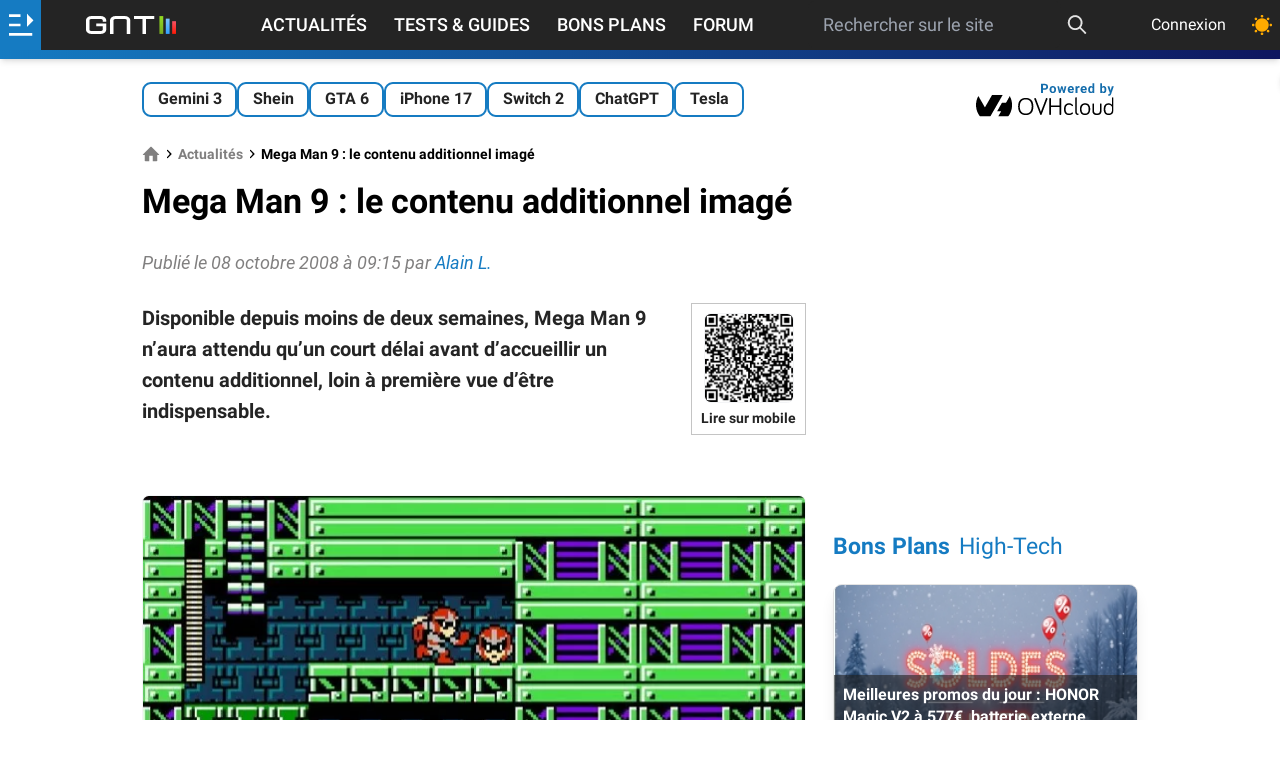

--- FILE ---
content_type: text/html; charset=utf-8
request_url: https://www.google.com/recaptcha/api2/aframe
body_size: 267
content:
<!DOCTYPE HTML><html><head><meta http-equiv="content-type" content="text/html; charset=UTF-8"></head><body><script nonce="aDuCWS4kiM_3-JuqWazeWg">/** Anti-fraud and anti-abuse applications only. See google.com/recaptcha */ try{var clients={'sodar':'https://pagead2.googlesyndication.com/pagead/sodar?'};window.addEventListener("message",function(a){try{if(a.source===window.parent){var b=JSON.parse(a.data);var c=clients[b['id']];if(c){var d=document.createElement('img');d.src=c+b['params']+'&rc='+(localStorage.getItem("rc::a")?sessionStorage.getItem("rc::b"):"");window.document.body.appendChild(d);sessionStorage.setItem("rc::e",parseInt(sessionStorage.getItem("rc::e")||0)+1);localStorage.setItem("rc::h",'1769035753813');}}}catch(b){}});window.parent.postMessage("_grecaptcha_ready", "*");}catch(b){}</script></body></html>